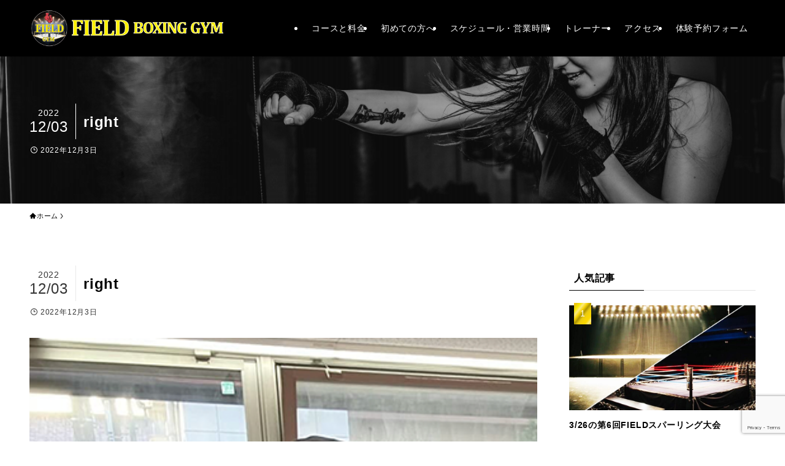

--- FILE ---
content_type: text/html; charset=utf-8
request_url: https://www.google.com/recaptcha/api2/anchor?ar=1&k=6Ld56zMrAAAAAJqG4TipylHj7iCILTP8wbkzBlba&co=aHR0cHM6Ly9maWVsZGJveGluZy1neW0uY29tOjQ0Mw..&hl=en&v=PoyoqOPhxBO7pBk68S4YbpHZ&size=invisible&anchor-ms=20000&execute-ms=30000&cb=1h88f8pwoflx
body_size: 48806
content:
<!DOCTYPE HTML><html dir="ltr" lang="en"><head><meta http-equiv="Content-Type" content="text/html; charset=UTF-8">
<meta http-equiv="X-UA-Compatible" content="IE=edge">
<title>reCAPTCHA</title>
<style type="text/css">
/* cyrillic-ext */
@font-face {
  font-family: 'Roboto';
  font-style: normal;
  font-weight: 400;
  font-stretch: 100%;
  src: url(//fonts.gstatic.com/s/roboto/v48/KFO7CnqEu92Fr1ME7kSn66aGLdTylUAMa3GUBHMdazTgWw.woff2) format('woff2');
  unicode-range: U+0460-052F, U+1C80-1C8A, U+20B4, U+2DE0-2DFF, U+A640-A69F, U+FE2E-FE2F;
}
/* cyrillic */
@font-face {
  font-family: 'Roboto';
  font-style: normal;
  font-weight: 400;
  font-stretch: 100%;
  src: url(//fonts.gstatic.com/s/roboto/v48/KFO7CnqEu92Fr1ME7kSn66aGLdTylUAMa3iUBHMdazTgWw.woff2) format('woff2');
  unicode-range: U+0301, U+0400-045F, U+0490-0491, U+04B0-04B1, U+2116;
}
/* greek-ext */
@font-face {
  font-family: 'Roboto';
  font-style: normal;
  font-weight: 400;
  font-stretch: 100%;
  src: url(//fonts.gstatic.com/s/roboto/v48/KFO7CnqEu92Fr1ME7kSn66aGLdTylUAMa3CUBHMdazTgWw.woff2) format('woff2');
  unicode-range: U+1F00-1FFF;
}
/* greek */
@font-face {
  font-family: 'Roboto';
  font-style: normal;
  font-weight: 400;
  font-stretch: 100%;
  src: url(//fonts.gstatic.com/s/roboto/v48/KFO7CnqEu92Fr1ME7kSn66aGLdTylUAMa3-UBHMdazTgWw.woff2) format('woff2');
  unicode-range: U+0370-0377, U+037A-037F, U+0384-038A, U+038C, U+038E-03A1, U+03A3-03FF;
}
/* math */
@font-face {
  font-family: 'Roboto';
  font-style: normal;
  font-weight: 400;
  font-stretch: 100%;
  src: url(//fonts.gstatic.com/s/roboto/v48/KFO7CnqEu92Fr1ME7kSn66aGLdTylUAMawCUBHMdazTgWw.woff2) format('woff2');
  unicode-range: U+0302-0303, U+0305, U+0307-0308, U+0310, U+0312, U+0315, U+031A, U+0326-0327, U+032C, U+032F-0330, U+0332-0333, U+0338, U+033A, U+0346, U+034D, U+0391-03A1, U+03A3-03A9, U+03B1-03C9, U+03D1, U+03D5-03D6, U+03F0-03F1, U+03F4-03F5, U+2016-2017, U+2034-2038, U+203C, U+2040, U+2043, U+2047, U+2050, U+2057, U+205F, U+2070-2071, U+2074-208E, U+2090-209C, U+20D0-20DC, U+20E1, U+20E5-20EF, U+2100-2112, U+2114-2115, U+2117-2121, U+2123-214F, U+2190, U+2192, U+2194-21AE, U+21B0-21E5, U+21F1-21F2, U+21F4-2211, U+2213-2214, U+2216-22FF, U+2308-230B, U+2310, U+2319, U+231C-2321, U+2336-237A, U+237C, U+2395, U+239B-23B7, U+23D0, U+23DC-23E1, U+2474-2475, U+25AF, U+25B3, U+25B7, U+25BD, U+25C1, U+25CA, U+25CC, U+25FB, U+266D-266F, U+27C0-27FF, U+2900-2AFF, U+2B0E-2B11, U+2B30-2B4C, U+2BFE, U+3030, U+FF5B, U+FF5D, U+1D400-1D7FF, U+1EE00-1EEFF;
}
/* symbols */
@font-face {
  font-family: 'Roboto';
  font-style: normal;
  font-weight: 400;
  font-stretch: 100%;
  src: url(//fonts.gstatic.com/s/roboto/v48/KFO7CnqEu92Fr1ME7kSn66aGLdTylUAMaxKUBHMdazTgWw.woff2) format('woff2');
  unicode-range: U+0001-000C, U+000E-001F, U+007F-009F, U+20DD-20E0, U+20E2-20E4, U+2150-218F, U+2190, U+2192, U+2194-2199, U+21AF, U+21E6-21F0, U+21F3, U+2218-2219, U+2299, U+22C4-22C6, U+2300-243F, U+2440-244A, U+2460-24FF, U+25A0-27BF, U+2800-28FF, U+2921-2922, U+2981, U+29BF, U+29EB, U+2B00-2BFF, U+4DC0-4DFF, U+FFF9-FFFB, U+10140-1018E, U+10190-1019C, U+101A0, U+101D0-101FD, U+102E0-102FB, U+10E60-10E7E, U+1D2C0-1D2D3, U+1D2E0-1D37F, U+1F000-1F0FF, U+1F100-1F1AD, U+1F1E6-1F1FF, U+1F30D-1F30F, U+1F315, U+1F31C, U+1F31E, U+1F320-1F32C, U+1F336, U+1F378, U+1F37D, U+1F382, U+1F393-1F39F, U+1F3A7-1F3A8, U+1F3AC-1F3AF, U+1F3C2, U+1F3C4-1F3C6, U+1F3CA-1F3CE, U+1F3D4-1F3E0, U+1F3ED, U+1F3F1-1F3F3, U+1F3F5-1F3F7, U+1F408, U+1F415, U+1F41F, U+1F426, U+1F43F, U+1F441-1F442, U+1F444, U+1F446-1F449, U+1F44C-1F44E, U+1F453, U+1F46A, U+1F47D, U+1F4A3, U+1F4B0, U+1F4B3, U+1F4B9, U+1F4BB, U+1F4BF, U+1F4C8-1F4CB, U+1F4D6, U+1F4DA, U+1F4DF, U+1F4E3-1F4E6, U+1F4EA-1F4ED, U+1F4F7, U+1F4F9-1F4FB, U+1F4FD-1F4FE, U+1F503, U+1F507-1F50B, U+1F50D, U+1F512-1F513, U+1F53E-1F54A, U+1F54F-1F5FA, U+1F610, U+1F650-1F67F, U+1F687, U+1F68D, U+1F691, U+1F694, U+1F698, U+1F6AD, U+1F6B2, U+1F6B9-1F6BA, U+1F6BC, U+1F6C6-1F6CF, U+1F6D3-1F6D7, U+1F6E0-1F6EA, U+1F6F0-1F6F3, U+1F6F7-1F6FC, U+1F700-1F7FF, U+1F800-1F80B, U+1F810-1F847, U+1F850-1F859, U+1F860-1F887, U+1F890-1F8AD, U+1F8B0-1F8BB, U+1F8C0-1F8C1, U+1F900-1F90B, U+1F93B, U+1F946, U+1F984, U+1F996, U+1F9E9, U+1FA00-1FA6F, U+1FA70-1FA7C, U+1FA80-1FA89, U+1FA8F-1FAC6, U+1FACE-1FADC, U+1FADF-1FAE9, U+1FAF0-1FAF8, U+1FB00-1FBFF;
}
/* vietnamese */
@font-face {
  font-family: 'Roboto';
  font-style: normal;
  font-weight: 400;
  font-stretch: 100%;
  src: url(//fonts.gstatic.com/s/roboto/v48/KFO7CnqEu92Fr1ME7kSn66aGLdTylUAMa3OUBHMdazTgWw.woff2) format('woff2');
  unicode-range: U+0102-0103, U+0110-0111, U+0128-0129, U+0168-0169, U+01A0-01A1, U+01AF-01B0, U+0300-0301, U+0303-0304, U+0308-0309, U+0323, U+0329, U+1EA0-1EF9, U+20AB;
}
/* latin-ext */
@font-face {
  font-family: 'Roboto';
  font-style: normal;
  font-weight: 400;
  font-stretch: 100%;
  src: url(//fonts.gstatic.com/s/roboto/v48/KFO7CnqEu92Fr1ME7kSn66aGLdTylUAMa3KUBHMdazTgWw.woff2) format('woff2');
  unicode-range: U+0100-02BA, U+02BD-02C5, U+02C7-02CC, U+02CE-02D7, U+02DD-02FF, U+0304, U+0308, U+0329, U+1D00-1DBF, U+1E00-1E9F, U+1EF2-1EFF, U+2020, U+20A0-20AB, U+20AD-20C0, U+2113, U+2C60-2C7F, U+A720-A7FF;
}
/* latin */
@font-face {
  font-family: 'Roboto';
  font-style: normal;
  font-weight: 400;
  font-stretch: 100%;
  src: url(//fonts.gstatic.com/s/roboto/v48/KFO7CnqEu92Fr1ME7kSn66aGLdTylUAMa3yUBHMdazQ.woff2) format('woff2');
  unicode-range: U+0000-00FF, U+0131, U+0152-0153, U+02BB-02BC, U+02C6, U+02DA, U+02DC, U+0304, U+0308, U+0329, U+2000-206F, U+20AC, U+2122, U+2191, U+2193, U+2212, U+2215, U+FEFF, U+FFFD;
}
/* cyrillic-ext */
@font-face {
  font-family: 'Roboto';
  font-style: normal;
  font-weight: 500;
  font-stretch: 100%;
  src: url(//fonts.gstatic.com/s/roboto/v48/KFO7CnqEu92Fr1ME7kSn66aGLdTylUAMa3GUBHMdazTgWw.woff2) format('woff2');
  unicode-range: U+0460-052F, U+1C80-1C8A, U+20B4, U+2DE0-2DFF, U+A640-A69F, U+FE2E-FE2F;
}
/* cyrillic */
@font-face {
  font-family: 'Roboto';
  font-style: normal;
  font-weight: 500;
  font-stretch: 100%;
  src: url(//fonts.gstatic.com/s/roboto/v48/KFO7CnqEu92Fr1ME7kSn66aGLdTylUAMa3iUBHMdazTgWw.woff2) format('woff2');
  unicode-range: U+0301, U+0400-045F, U+0490-0491, U+04B0-04B1, U+2116;
}
/* greek-ext */
@font-face {
  font-family: 'Roboto';
  font-style: normal;
  font-weight: 500;
  font-stretch: 100%;
  src: url(//fonts.gstatic.com/s/roboto/v48/KFO7CnqEu92Fr1ME7kSn66aGLdTylUAMa3CUBHMdazTgWw.woff2) format('woff2');
  unicode-range: U+1F00-1FFF;
}
/* greek */
@font-face {
  font-family: 'Roboto';
  font-style: normal;
  font-weight: 500;
  font-stretch: 100%;
  src: url(//fonts.gstatic.com/s/roboto/v48/KFO7CnqEu92Fr1ME7kSn66aGLdTylUAMa3-UBHMdazTgWw.woff2) format('woff2');
  unicode-range: U+0370-0377, U+037A-037F, U+0384-038A, U+038C, U+038E-03A1, U+03A3-03FF;
}
/* math */
@font-face {
  font-family: 'Roboto';
  font-style: normal;
  font-weight: 500;
  font-stretch: 100%;
  src: url(//fonts.gstatic.com/s/roboto/v48/KFO7CnqEu92Fr1ME7kSn66aGLdTylUAMawCUBHMdazTgWw.woff2) format('woff2');
  unicode-range: U+0302-0303, U+0305, U+0307-0308, U+0310, U+0312, U+0315, U+031A, U+0326-0327, U+032C, U+032F-0330, U+0332-0333, U+0338, U+033A, U+0346, U+034D, U+0391-03A1, U+03A3-03A9, U+03B1-03C9, U+03D1, U+03D5-03D6, U+03F0-03F1, U+03F4-03F5, U+2016-2017, U+2034-2038, U+203C, U+2040, U+2043, U+2047, U+2050, U+2057, U+205F, U+2070-2071, U+2074-208E, U+2090-209C, U+20D0-20DC, U+20E1, U+20E5-20EF, U+2100-2112, U+2114-2115, U+2117-2121, U+2123-214F, U+2190, U+2192, U+2194-21AE, U+21B0-21E5, U+21F1-21F2, U+21F4-2211, U+2213-2214, U+2216-22FF, U+2308-230B, U+2310, U+2319, U+231C-2321, U+2336-237A, U+237C, U+2395, U+239B-23B7, U+23D0, U+23DC-23E1, U+2474-2475, U+25AF, U+25B3, U+25B7, U+25BD, U+25C1, U+25CA, U+25CC, U+25FB, U+266D-266F, U+27C0-27FF, U+2900-2AFF, U+2B0E-2B11, U+2B30-2B4C, U+2BFE, U+3030, U+FF5B, U+FF5D, U+1D400-1D7FF, U+1EE00-1EEFF;
}
/* symbols */
@font-face {
  font-family: 'Roboto';
  font-style: normal;
  font-weight: 500;
  font-stretch: 100%;
  src: url(//fonts.gstatic.com/s/roboto/v48/KFO7CnqEu92Fr1ME7kSn66aGLdTylUAMaxKUBHMdazTgWw.woff2) format('woff2');
  unicode-range: U+0001-000C, U+000E-001F, U+007F-009F, U+20DD-20E0, U+20E2-20E4, U+2150-218F, U+2190, U+2192, U+2194-2199, U+21AF, U+21E6-21F0, U+21F3, U+2218-2219, U+2299, U+22C4-22C6, U+2300-243F, U+2440-244A, U+2460-24FF, U+25A0-27BF, U+2800-28FF, U+2921-2922, U+2981, U+29BF, U+29EB, U+2B00-2BFF, U+4DC0-4DFF, U+FFF9-FFFB, U+10140-1018E, U+10190-1019C, U+101A0, U+101D0-101FD, U+102E0-102FB, U+10E60-10E7E, U+1D2C0-1D2D3, U+1D2E0-1D37F, U+1F000-1F0FF, U+1F100-1F1AD, U+1F1E6-1F1FF, U+1F30D-1F30F, U+1F315, U+1F31C, U+1F31E, U+1F320-1F32C, U+1F336, U+1F378, U+1F37D, U+1F382, U+1F393-1F39F, U+1F3A7-1F3A8, U+1F3AC-1F3AF, U+1F3C2, U+1F3C4-1F3C6, U+1F3CA-1F3CE, U+1F3D4-1F3E0, U+1F3ED, U+1F3F1-1F3F3, U+1F3F5-1F3F7, U+1F408, U+1F415, U+1F41F, U+1F426, U+1F43F, U+1F441-1F442, U+1F444, U+1F446-1F449, U+1F44C-1F44E, U+1F453, U+1F46A, U+1F47D, U+1F4A3, U+1F4B0, U+1F4B3, U+1F4B9, U+1F4BB, U+1F4BF, U+1F4C8-1F4CB, U+1F4D6, U+1F4DA, U+1F4DF, U+1F4E3-1F4E6, U+1F4EA-1F4ED, U+1F4F7, U+1F4F9-1F4FB, U+1F4FD-1F4FE, U+1F503, U+1F507-1F50B, U+1F50D, U+1F512-1F513, U+1F53E-1F54A, U+1F54F-1F5FA, U+1F610, U+1F650-1F67F, U+1F687, U+1F68D, U+1F691, U+1F694, U+1F698, U+1F6AD, U+1F6B2, U+1F6B9-1F6BA, U+1F6BC, U+1F6C6-1F6CF, U+1F6D3-1F6D7, U+1F6E0-1F6EA, U+1F6F0-1F6F3, U+1F6F7-1F6FC, U+1F700-1F7FF, U+1F800-1F80B, U+1F810-1F847, U+1F850-1F859, U+1F860-1F887, U+1F890-1F8AD, U+1F8B0-1F8BB, U+1F8C0-1F8C1, U+1F900-1F90B, U+1F93B, U+1F946, U+1F984, U+1F996, U+1F9E9, U+1FA00-1FA6F, U+1FA70-1FA7C, U+1FA80-1FA89, U+1FA8F-1FAC6, U+1FACE-1FADC, U+1FADF-1FAE9, U+1FAF0-1FAF8, U+1FB00-1FBFF;
}
/* vietnamese */
@font-face {
  font-family: 'Roboto';
  font-style: normal;
  font-weight: 500;
  font-stretch: 100%;
  src: url(//fonts.gstatic.com/s/roboto/v48/KFO7CnqEu92Fr1ME7kSn66aGLdTylUAMa3OUBHMdazTgWw.woff2) format('woff2');
  unicode-range: U+0102-0103, U+0110-0111, U+0128-0129, U+0168-0169, U+01A0-01A1, U+01AF-01B0, U+0300-0301, U+0303-0304, U+0308-0309, U+0323, U+0329, U+1EA0-1EF9, U+20AB;
}
/* latin-ext */
@font-face {
  font-family: 'Roboto';
  font-style: normal;
  font-weight: 500;
  font-stretch: 100%;
  src: url(//fonts.gstatic.com/s/roboto/v48/KFO7CnqEu92Fr1ME7kSn66aGLdTylUAMa3KUBHMdazTgWw.woff2) format('woff2');
  unicode-range: U+0100-02BA, U+02BD-02C5, U+02C7-02CC, U+02CE-02D7, U+02DD-02FF, U+0304, U+0308, U+0329, U+1D00-1DBF, U+1E00-1E9F, U+1EF2-1EFF, U+2020, U+20A0-20AB, U+20AD-20C0, U+2113, U+2C60-2C7F, U+A720-A7FF;
}
/* latin */
@font-face {
  font-family: 'Roboto';
  font-style: normal;
  font-weight: 500;
  font-stretch: 100%;
  src: url(//fonts.gstatic.com/s/roboto/v48/KFO7CnqEu92Fr1ME7kSn66aGLdTylUAMa3yUBHMdazQ.woff2) format('woff2');
  unicode-range: U+0000-00FF, U+0131, U+0152-0153, U+02BB-02BC, U+02C6, U+02DA, U+02DC, U+0304, U+0308, U+0329, U+2000-206F, U+20AC, U+2122, U+2191, U+2193, U+2212, U+2215, U+FEFF, U+FFFD;
}
/* cyrillic-ext */
@font-face {
  font-family: 'Roboto';
  font-style: normal;
  font-weight: 900;
  font-stretch: 100%;
  src: url(//fonts.gstatic.com/s/roboto/v48/KFO7CnqEu92Fr1ME7kSn66aGLdTylUAMa3GUBHMdazTgWw.woff2) format('woff2');
  unicode-range: U+0460-052F, U+1C80-1C8A, U+20B4, U+2DE0-2DFF, U+A640-A69F, U+FE2E-FE2F;
}
/* cyrillic */
@font-face {
  font-family: 'Roboto';
  font-style: normal;
  font-weight: 900;
  font-stretch: 100%;
  src: url(//fonts.gstatic.com/s/roboto/v48/KFO7CnqEu92Fr1ME7kSn66aGLdTylUAMa3iUBHMdazTgWw.woff2) format('woff2');
  unicode-range: U+0301, U+0400-045F, U+0490-0491, U+04B0-04B1, U+2116;
}
/* greek-ext */
@font-face {
  font-family: 'Roboto';
  font-style: normal;
  font-weight: 900;
  font-stretch: 100%;
  src: url(//fonts.gstatic.com/s/roboto/v48/KFO7CnqEu92Fr1ME7kSn66aGLdTylUAMa3CUBHMdazTgWw.woff2) format('woff2');
  unicode-range: U+1F00-1FFF;
}
/* greek */
@font-face {
  font-family: 'Roboto';
  font-style: normal;
  font-weight: 900;
  font-stretch: 100%;
  src: url(//fonts.gstatic.com/s/roboto/v48/KFO7CnqEu92Fr1ME7kSn66aGLdTylUAMa3-UBHMdazTgWw.woff2) format('woff2');
  unicode-range: U+0370-0377, U+037A-037F, U+0384-038A, U+038C, U+038E-03A1, U+03A3-03FF;
}
/* math */
@font-face {
  font-family: 'Roboto';
  font-style: normal;
  font-weight: 900;
  font-stretch: 100%;
  src: url(//fonts.gstatic.com/s/roboto/v48/KFO7CnqEu92Fr1ME7kSn66aGLdTylUAMawCUBHMdazTgWw.woff2) format('woff2');
  unicode-range: U+0302-0303, U+0305, U+0307-0308, U+0310, U+0312, U+0315, U+031A, U+0326-0327, U+032C, U+032F-0330, U+0332-0333, U+0338, U+033A, U+0346, U+034D, U+0391-03A1, U+03A3-03A9, U+03B1-03C9, U+03D1, U+03D5-03D6, U+03F0-03F1, U+03F4-03F5, U+2016-2017, U+2034-2038, U+203C, U+2040, U+2043, U+2047, U+2050, U+2057, U+205F, U+2070-2071, U+2074-208E, U+2090-209C, U+20D0-20DC, U+20E1, U+20E5-20EF, U+2100-2112, U+2114-2115, U+2117-2121, U+2123-214F, U+2190, U+2192, U+2194-21AE, U+21B0-21E5, U+21F1-21F2, U+21F4-2211, U+2213-2214, U+2216-22FF, U+2308-230B, U+2310, U+2319, U+231C-2321, U+2336-237A, U+237C, U+2395, U+239B-23B7, U+23D0, U+23DC-23E1, U+2474-2475, U+25AF, U+25B3, U+25B7, U+25BD, U+25C1, U+25CA, U+25CC, U+25FB, U+266D-266F, U+27C0-27FF, U+2900-2AFF, U+2B0E-2B11, U+2B30-2B4C, U+2BFE, U+3030, U+FF5B, U+FF5D, U+1D400-1D7FF, U+1EE00-1EEFF;
}
/* symbols */
@font-face {
  font-family: 'Roboto';
  font-style: normal;
  font-weight: 900;
  font-stretch: 100%;
  src: url(//fonts.gstatic.com/s/roboto/v48/KFO7CnqEu92Fr1ME7kSn66aGLdTylUAMaxKUBHMdazTgWw.woff2) format('woff2');
  unicode-range: U+0001-000C, U+000E-001F, U+007F-009F, U+20DD-20E0, U+20E2-20E4, U+2150-218F, U+2190, U+2192, U+2194-2199, U+21AF, U+21E6-21F0, U+21F3, U+2218-2219, U+2299, U+22C4-22C6, U+2300-243F, U+2440-244A, U+2460-24FF, U+25A0-27BF, U+2800-28FF, U+2921-2922, U+2981, U+29BF, U+29EB, U+2B00-2BFF, U+4DC0-4DFF, U+FFF9-FFFB, U+10140-1018E, U+10190-1019C, U+101A0, U+101D0-101FD, U+102E0-102FB, U+10E60-10E7E, U+1D2C0-1D2D3, U+1D2E0-1D37F, U+1F000-1F0FF, U+1F100-1F1AD, U+1F1E6-1F1FF, U+1F30D-1F30F, U+1F315, U+1F31C, U+1F31E, U+1F320-1F32C, U+1F336, U+1F378, U+1F37D, U+1F382, U+1F393-1F39F, U+1F3A7-1F3A8, U+1F3AC-1F3AF, U+1F3C2, U+1F3C4-1F3C6, U+1F3CA-1F3CE, U+1F3D4-1F3E0, U+1F3ED, U+1F3F1-1F3F3, U+1F3F5-1F3F7, U+1F408, U+1F415, U+1F41F, U+1F426, U+1F43F, U+1F441-1F442, U+1F444, U+1F446-1F449, U+1F44C-1F44E, U+1F453, U+1F46A, U+1F47D, U+1F4A3, U+1F4B0, U+1F4B3, U+1F4B9, U+1F4BB, U+1F4BF, U+1F4C8-1F4CB, U+1F4D6, U+1F4DA, U+1F4DF, U+1F4E3-1F4E6, U+1F4EA-1F4ED, U+1F4F7, U+1F4F9-1F4FB, U+1F4FD-1F4FE, U+1F503, U+1F507-1F50B, U+1F50D, U+1F512-1F513, U+1F53E-1F54A, U+1F54F-1F5FA, U+1F610, U+1F650-1F67F, U+1F687, U+1F68D, U+1F691, U+1F694, U+1F698, U+1F6AD, U+1F6B2, U+1F6B9-1F6BA, U+1F6BC, U+1F6C6-1F6CF, U+1F6D3-1F6D7, U+1F6E0-1F6EA, U+1F6F0-1F6F3, U+1F6F7-1F6FC, U+1F700-1F7FF, U+1F800-1F80B, U+1F810-1F847, U+1F850-1F859, U+1F860-1F887, U+1F890-1F8AD, U+1F8B0-1F8BB, U+1F8C0-1F8C1, U+1F900-1F90B, U+1F93B, U+1F946, U+1F984, U+1F996, U+1F9E9, U+1FA00-1FA6F, U+1FA70-1FA7C, U+1FA80-1FA89, U+1FA8F-1FAC6, U+1FACE-1FADC, U+1FADF-1FAE9, U+1FAF0-1FAF8, U+1FB00-1FBFF;
}
/* vietnamese */
@font-face {
  font-family: 'Roboto';
  font-style: normal;
  font-weight: 900;
  font-stretch: 100%;
  src: url(//fonts.gstatic.com/s/roboto/v48/KFO7CnqEu92Fr1ME7kSn66aGLdTylUAMa3OUBHMdazTgWw.woff2) format('woff2');
  unicode-range: U+0102-0103, U+0110-0111, U+0128-0129, U+0168-0169, U+01A0-01A1, U+01AF-01B0, U+0300-0301, U+0303-0304, U+0308-0309, U+0323, U+0329, U+1EA0-1EF9, U+20AB;
}
/* latin-ext */
@font-face {
  font-family: 'Roboto';
  font-style: normal;
  font-weight: 900;
  font-stretch: 100%;
  src: url(//fonts.gstatic.com/s/roboto/v48/KFO7CnqEu92Fr1ME7kSn66aGLdTylUAMa3KUBHMdazTgWw.woff2) format('woff2');
  unicode-range: U+0100-02BA, U+02BD-02C5, U+02C7-02CC, U+02CE-02D7, U+02DD-02FF, U+0304, U+0308, U+0329, U+1D00-1DBF, U+1E00-1E9F, U+1EF2-1EFF, U+2020, U+20A0-20AB, U+20AD-20C0, U+2113, U+2C60-2C7F, U+A720-A7FF;
}
/* latin */
@font-face {
  font-family: 'Roboto';
  font-style: normal;
  font-weight: 900;
  font-stretch: 100%;
  src: url(//fonts.gstatic.com/s/roboto/v48/KFO7CnqEu92Fr1ME7kSn66aGLdTylUAMa3yUBHMdazQ.woff2) format('woff2');
  unicode-range: U+0000-00FF, U+0131, U+0152-0153, U+02BB-02BC, U+02C6, U+02DA, U+02DC, U+0304, U+0308, U+0329, U+2000-206F, U+20AC, U+2122, U+2191, U+2193, U+2212, U+2215, U+FEFF, U+FFFD;
}

</style>
<link rel="stylesheet" type="text/css" href="https://www.gstatic.com/recaptcha/releases/PoyoqOPhxBO7pBk68S4YbpHZ/styles__ltr.css">
<script nonce="WKO2qYPBBgmSHyWW-KlmeQ" type="text/javascript">window['__recaptcha_api'] = 'https://www.google.com/recaptcha/api2/';</script>
<script type="text/javascript" src="https://www.gstatic.com/recaptcha/releases/PoyoqOPhxBO7pBk68S4YbpHZ/recaptcha__en.js" nonce="WKO2qYPBBgmSHyWW-KlmeQ">
      
    </script></head>
<body><div id="rc-anchor-alert" class="rc-anchor-alert"></div>
<input type="hidden" id="recaptcha-token" value="[base64]">
<script type="text/javascript" nonce="WKO2qYPBBgmSHyWW-KlmeQ">
      recaptcha.anchor.Main.init("[\x22ainput\x22,[\x22bgdata\x22,\x22\x22,\[base64]/[base64]/[base64]/bmV3IHJbeF0oY1swXSk6RT09Mj9uZXcgclt4XShjWzBdLGNbMV0pOkU9PTM/bmV3IHJbeF0oY1swXSxjWzFdLGNbMl0pOkU9PTQ/[base64]/[base64]/[base64]/[base64]/[base64]/[base64]/[base64]/[base64]\x22,\[base64]\x22,\x22M3RqD8KUw4XDv8KWwoUfw77DocOjQMO8w7tmwoIGfx3DocK1w5gMQTNjwrpcKRbChgrCugnCvwdKw7QuesKxwq3Dny5Wwq9hHWDDoSvCo8K/E0NXw6ADQsKVwp06UMK1w5AcJnnCoUTDmx5jwrnDh8Kcw7csw6hJNwvDgcO3w4HDvQcmwpTCnh7Dn8OwLkpcw4N7HcOew7F9BcOMd8KlZcKxwqnCt8KqwokQMMK2w487ByTCrzwDNU/DoQlGX8KfEMOPEjE7w6xZwpXDoMOjb8Opw5zDtcOgRsOhVcOyRsK1wovDhnDDrD4DWh8GwoXCl8K/[base64]/[base64]/wp/Cpy7DpD7CssO4eUNtwqQNwpZOTcKsegnCssOOw77CkAHCp0pfw7PDjknDrg7CgRVrwpvDr8OowoQ8w6kFa8KYKGrCvcKQAMOhwqDDuQkQwrvDoMKBAREMRMOhC3YNQMOJdXXDl8Ktw5vDrGttHwoOw7TCgMOZw4RRwrPDnlrCnjh/w7zCgCNQwrg7diUlVG/Ck8K/w5rCv8Kuw7IBJjHCpwNqwolhNsKLc8K1wprCkBQFUQDCi27Dl10Jw6kWw5nDqCteYntREsKgw4pMw6p4wrIYw5/DvSDCrS/CrMKKwq/Diyg/ZsKZwpHDjxkSVsO7w47DjMKtw6vDol/CgVNUW8O1FcKnBMKhw4fDn8K8JRl4wpjCtsO/[base64]/[base64]/Cmx9Pw7gBwr/[base64]/DjsKbXcKYwqbClMOFw6jCssKEw4h/wrgRw7JnbyvChFTDsk4pQcKjWMOdSsO8w5TDvDI5w4B2bgzDkBkPw5FAAQTDm8OawrnDpMKawrHDvAxZw4TCsMOCG8OCw7N6w68tFcK9w5hXGMKRwp7DgHjCkcOJw4nClBZpYsK/wr0TJwjDhsOOKXzDvsKOLnVSLAHDhw/Dr0JEw4UVbsKIUMOEw7/CqsKvBmnDqcOHwonDpMK/w5dtw6YBbcKIw4nClcKcw4HDnknCucKDAB10TC/DpcOtwqEkFDsPwoTDvXZqWsK2w6lKSMKLTE/CmirCiWTDlEQWB27DkMOmwqMSOsO8DxLChMK8Fmhpwq7DosKKwonDrWPDmCsJwpx0S8O5Z8KQXQBNworDsifCm8O5ODjDuU9WwqXDocKmwp0IKsOpVljClMKHQG/CqFpxWcOnesKSwqnDgcOZTsKgN8OXL2JtwrDCusKHwprCs8KuJCHDrcK8w6wvIcK/[base64]/[base64]/Dow/ChcK4wp3Dr8KjYsK1XXpEQyzCgMK1JhPDu3c9w5jCjFZuwosSM3tOZgdqwpLCtcKMKysnwozCsWROw7Inw4PClcORQ3HCjcKewr/DkDLDtSZKwpXCmcKzBMKlwrHCmcOOw5x+wr1KNcOtEMKAI8Onwq7Cs8KOw4fDp2bCpBjDssOYUsKYw6zCr8KZdsOJwqcvWCzDhEnDlFIKwpXDvAxUwqzDhsOxL8O6Z8OFETfDrTLDjcOTPsOmw5JUw5zCssOIwrjDpy9rAcOuFk3Cmk3Cn0fCgk/DpHEswpATA8Ouw43Di8K0wrhuRU3CpX0aNlXClMK7IMKsfCodw50KWcK5RcONwpbDjcKrGDTDncKEwrDDvzBBwqzCoMOZMMOce8OqJRbClMOdbMKAcSslw4srwqrCiMO/[base64]/[base64]/fyRVSMO7OMK4wpU4w4ISXsKNXywEw7LCkMO0KBPDu8KMcsOqw6JPwp4xfSZAwofCtBLCozZiw7NBw4ohL8Orw4J0NSHCsMKmOg8hw5jDscKmw7bDj8Orwo/Dt1XDnk3Cj1/[base64]/DoBPDg0LDvHtyRx3DqnsOYwUAAsK/a2jDgMKMwpnCv8KXwrh3woc0w6zDiBLCnWd5QsKxFC0rXDnCgMOdMT3DrcKKw67CpiAEKUfCi8Oqwo1UT8OfwrwIwrcqBMKyZw0jCcOww6gvY2V4wq8QdsOswrcEwp55ScOcVRLDr8Orw44zw6fCrMOCLcKiwopVFMKIa3nCpFzClWPClnpWw40cRwJQNj/ChgwzMsO+wp5dwofCpsOCw6jCknAmcMKJRsK8BGEjNsKww4Y2wqLDtCsLwo1uwotrwp/[base64]/VXDCrHsZR8OTNGXDo8KvJcOUwog0RULDt8KecWvCtcK/HV5EecKCPsOfGsOyw7fDtsOVw5hXL8KXXMOWw7ATF3TDtMKfNXrCkDtEwpYPw6BYPEzCm09ewpYCZjvCvSfDh8Ohwpgaw45RLMKTKMOOfcODZMKGw4zDgcKlw7XCkXtdw7d/LUAiTlQ+G8K1acK/A8KvQsOtYAwtwoI+wrrDt8KcWcONIcOPwrtXDsKUwooiw4HCtMKVwpV8w5w7wrvDrRsHRw3DlcO+aMKxw7/DmMKiNMOpYMObcmPDjcKTwqjCiDlUw5PDsMO3LcKZw5w0I8Kpw5nCmBxEJlgSwqskTmDDm3Z5w7zCgMK6wpwEwq3DrcOmw43CmMKdCG7CpGXCtinDhMOgw5RTb8KQA8KAw7RhLU3DmXDClXxrwrhHJmXCgMKGwp/CrTIuCDxzwoZuwohDwq0+ER7DunfDm1hYwqZjwrkcw4x9w5DDqXbDksOyw6PDvcKoUyUyw4jDvlTDtcKLwo7CtjnCohd5fE51w5nCrz/DsA5WA8O+W8OTw7E4FsOUw5TCvMKRE8OAan59MBwsb8KBK8K1wqtkOW3Cl8Oswq0AIg4pwpEkcjTCrm7DiS4ow4jDmcKYASvClHxxXMOtYsOww53Dlw0Iw4FTw5jCsBV6LMO1wozChMKKwqzDo8K+wqpaMsKsw5g+wqvDjilOV1khMsKnwr/DkcOlwq/Ct8OkM1Ygc0hODMKRwr9Ow6lywozCoMObw77CgUpqw5JHwrPDpsOgw4HCosKxKgk/wqIYNwEkwq3Dl0V6wpF0wrLDnsK9wpJiEVs0YMODw4VbwphNejBUf8Opw50Zfk4IZAnCoWvDjAEmw6HChUbDlcKxFGVmTMKPwqfDvQvCphhgJ0HDlcOwwrE8wqVYHcKfw5XDrsKrwofDicOqwrTCr8KMCsO/wq/Dhn7CvsKCw6APWMKLeHFawozDicKuw7/CuF/DsydrwqbDvE0kw5B8w4jCpcOzDRHClsOvw4x0wrrDmDc5A0nCpCnDisOww4XCocKcPsKMw5ZWJ8ODw6rCtMOSSiPDiU/Cu2dUwpfDvR/CusK7JGlCI2LCrsOcRsKeVC3CtBXCi8OJwrYgwr7CqSXDgk1ww4fDrEHCky/[base64]/DnMO3JVVYAsKewqhkWsKlwq7DuVIiGEFCV8OBQsKewo3DpcOrw5EPw6nDrFXDpcKzwrMCw5dWw4o5TXLDm2Y2w6HCnm/DmsKuc8KAwoF9wrfCisKEesOQZ8K4wqdATE7CtgRpN8OpYcOYB8K+wqkNLnXCq8OiUMKAw5rDuMOEwrIuJBNtw7bClcKbEsOowosvOV/DsB3Cm8OqU8OoH1wKw6nCusKvw68iGcOcwpxCLMOSw41ReMKLw4dJT8KyZTc5wopKw5jCmcKDwoPClMK8csOVwonCpXNIw6DChVrCqsKWXcKbdcOBw5U5UMKwGMKow5crQcOiw6PCqsKiY0UIw45SN8O0wqdBw4lawrLDih/[base64]/CpMKow7Qiw5zCuMOow7rDp8K1w5t4WHQEAcKPf1g1w4vDmMOqD8OKKMO8O8Kuw7DCoQ18O8OsW8Krwolqw6nCgG3DoR/Cp8O9w6vCrjB7YMKyTBlaAV/[base64]/DmyYGwo/DrWVdOsOowrXCo8OXM8K/dcORw64uZMKEw7h3ecO6wqHDpWLChcKmCWLCvcK7fMO4McOhw7zDl8OlSyTDgcOLwp/[base64]/QDUdLsOpYH48w7UKF8OCw6jCl1RSeMKKYMKNBsKJw7cSwqgIwo/DjMOjw6PCjhMjfDfCicKPw40Ew5EOPn3DsRLDocOMEgHDq8KEwojCgcK2w6rDpyEDQjYlw6BxwonDvcKkwqUFKsOAwqbChCspwoHCm3fDnRfDtcKvw7MBwrcLY0cywoYzA8K3wrI9Y2fChBLCpi5Sw4tcw41LFkjDkTLDicK/[base64]/CmsKlaF0GwqhpBzfCg2ETwpZWP8KQwqRJJcOabTfCsXRmw7t5w5rDq0orwohyGMKaXFfChlTDr2Bte0pSwpQywpjCj0QnwqZ5w4Y7UCPCssKPB8OFwqHDjWsGPlt3JxrDpcObw5PDgcKFw4xybsOgK0EqwprDkC1cw4fDs8KHKi/DtsKWwp0BPH/CtARfw4gpwrPCoHgIQMOMZhpLw7c7CcKHwp8Vwo1bQ8OZccOtw6YnDg7DgWDCucKUdcKdFsKVEMK6w5XCk8KuwrJmw47DkB4Jw7PDrxrCtm1Vw5kfKcKdDyDChcO4wpXDrMO1fcKAV8KIMlgww6Z/wrcHC8OUw77DjmXDgDhyGMKrDcOhwoPCncKow57ChsOhwqzCsMKEVMOBPQN3H8K+MXHDuMOJw7cWZDAJUH7Dq8Kzw6HDv2NGwrJpwrkObDjCh8Osw57CqMKpwqVlOsOcw7XDoG3DssOwHygxwonDljIJBsKtw5UZw70aecKoeQtkRU97w7pfwp/[base64]/DcKawrMVdSHDhRkZwpvDiXceSsOVZ8KgTCXClcOQJMObcMORwp1Ow7TCv17DqMKnDcKwb8ODwpk7asOIw6FGwpTDo8OkcCkIdcKmw40nRMKLTk7Dn8Ozwo5/a8O0w73CojvDtSUSwqN3wqJfSMObV8KKNBvDuW5JX8KZwr3Du8K3w5bDuMKCw7nDgSDCrWjDn8KJwrTCnsKhw5TCuCvDh8K9JcKPTljCisOrwqHDnMOUw7XCp8O6wpcVccK8wqp3USYnwrcjwoAjC8KCwq3DmlzDt8KVw7fCjcOYMW9XwpMxwpTCnsKNwpMYOcK/TF7DjsO1wpLCj8OBwqrCqyzDmyHChMOnwpHDssOxwp9Zw7dIHsKMwqoxw5YPQ8O7wqdNAsKIw70aWcKgwoc9w70uw43CujzDmCzCvlPCm8OpFMKKw6tTw6/[base64]/DjV7Dmg/[base64]/[base64]/w7lANcKKeMKDwqvDlg3Cr2/Dplp/SiYiRU/CmcKcQMOJBGQQbk7DljVgBDpbw40AehPDjhYQZCTDuChdwrNbwqhcB8OvT8OVwr3Do8OYYcKdw5Y4GAY3Z8KNwp/DmsOtwoBpwpkvw57DjMKVXMKgwrgAVMKCwoA/w5vCnMOww6taKsODI8KlUcOGw5wGw4xNw5FdwrTCqCsOwrbCosKDw7R5JsKSLX3Ds8KTXwTCqVrDkMOGw4TDojYMw4XCnMOff8OJYcOFwpQzRXhKw5bDksOvwp5JZVHDvMKWwpLCgkVvw73Dp8Kgb1LDsMOAMBLCtsOxFjXCtBM/w6fCqmDDpWtJwqVPdcK+N21owoTDgMKhw6nDtcKyw4XCtXtqG8Kew47Cu8K/JE5mw7rDo31Hw4vChBZFwoLDvcKHL3rCmDLCk8KtJhpTw4DCt8Kww512wrHClsOywo5Gw7DCjMK/CFJEdyQNI8Kpwq7CtEA2w6pSLX7DlcKsQcOHP8KkRj1wwonDjhpQwq/CrTTDrMOuwq4aQsO4wr5bQsKgc8K7w4EHwoTDpsObVBvCrsKhw6/[base64]/BWl/NMKSwr/CtjVuGE3Dj8KmZUbDrcKnw6sqw77CijbClFDCnlDClBPCvcOTTsO4dcOtC8OsLsK1G2sZw6gRwpdwQ8KzAcOuKn8SwrrCk8OBwrnDhhIww4cWw4HCosOowqspSsOUw6LCuzDCo2PDnsKxw5tAT8KHwq0Gw7fDjsK/woDCmBLCmhJXN8O4wrxETMKbF8KiFRdsWy9Ow6TDjsOwbGQJSsOrw7kRwokcw48aZThlQW4+S8KBN8OswrjCiMOew43Ci3XCpsOCIcO/XMOiA8KzwpHDpcKew4TDojvCjx94CBVSCUrDmsOPHMO2CsKwDMKGwqEEO2xgXEnCvyHCpAlwwoLDgG17V8KwwrzCjcKOwoRywp9LwozDs8ORwpDDgMOWLMKtw6DDgcOnwpULdwbCscKXw6zCrcO+AH7Du8OzwqXDhsKmDyXDjzkOwoJ/PcKowrnDsC5nw7g7HMOEeWdgbEl+wqzDtG4sK8OneMKEAEw7SiBpOMOfw6DCrsKUXcKtCwNFAV/CogIwUDPCrMOZwqXCpEHDqlnDj8OUwqbChSDDgljCjsOpF8KSEMKiwpnCj8OKBcKPfsKBwofDgCXCjXfDggQMw5rDjsO3PytzwpTDoiZpw68Ew6NAwo1SKSxsw60Swp5iCCUVVUXDmDLDpsOHdj9twqMuajLCligQYcKjP8OIw7rCtSLCpMKrwq/CgMOkWcO5SifDgxRhw6zDmW/DksOyw7o9w5HDlsKGOjvDkRUNwoTDqjxILwvDsMOOwpsYw4/DuClGBsOCwrs1wpfDvMO4wrjCqWMnw6HClcKSwpppwpJgCsOHw4vCicKnYcOKNsKtw73Dv8KSwqoEw6rCqcKtwoxQZ8KoOsOdb8OawqnDnQTCucKMGgjDmgzCh0IPw5/Ci8OuA8Khwqg2woU2GQYcwoxFL8K3w6YoETUCwqQowoXDrUfCtMKRDmoTw5nCsDxnJ8Oxw7/[base64]/[base64]/CjsOmwovDhsKtwrwBw5bCuMKbw7PCjmbDgsK0wq3DpW/CrcOow43DscKAQXfDhcKiSsOPwpIoG8K2PMKZT8KFGXZWw68lc8KsI1TDqTXDo1fCrcOAXD/[base64]/[base64]/wrXCiBBtw5PCo8Ogw6AiWsKawo/DjMK5FMOlwoXDl8O/wpTCgyjCnFBhanPDhMKPJUR8wr7DjMKNwo99w7jDksKQwqTClUNvXH0bwpw5wprCsxomw5UOw6wIw67DqsO/XcKEesO5wrnCnMKjwq3DuFRZw7DCiMOzWQkDNcKDFzrDuD/CkCfChMK/fcKww4XCnMOvUkjCosKWw7cmEsK0w43DkVLCr8KqMUbDlmjClV7Cqm7DiMKew7ltw63CrhbCs0EXwpYgw55+B8KsVMO5w7pZwohxwoHCkXzDlUk2w77DnwHCuU/DtBMswoTCtcKaw4BCcyHDshDDs8OMwoRgw7DDv8KcwqbCoWrCmcKOwqbCtcOnw548KDjDsHfCuAMCM2PDrFkvwok/w47Cj1nCll/DrcKQwqXCiRkHw4XCksKLwpMZZMO9wqBNMW3DlUEnHsK+w7EWw7fCt8O6wqfDlMOqDQDDvsKQw7PChS7Dv8KBGMKHw43CmsKdwrjDtxABMMOgb2tyw41WwqsywqJhw6xmw5/[base64]/Cr8KLYcOTw5l6wrBRLDFbw5DCocOCF8KCwoFCwoXCgcKSacONYAoXwqoiTsKJwoPChhDCjsODT8OSd1TCoWJWCMObwoIcw5/DlMOCb3ZgK3Rnw6Fjw7AKIcKzw503wpfDjWd3wrTCi11KwrfCgBF2YsOPw4HChMKCw4/DuAxTPA7CqcKeSih9csK6PwbDjmzCssOMSHzCsQA9JwvDuSTDicODwpTCjcKeHlLCvHw0woHDhDoUworCgcK/wrBBwpjDvCN4cxLDssOawrlvDMOnwoLDmhLDgcO+RhrCjUlhwr/ChsK+wrkrwrYhMsObJUlIFMKiwoIIeMOlasO4wrrCjcOCw53DnClqFsKBNsK+dF3Cj3tPw4MrwrsAEcOTw6DDnw/CimBcc8KBc8KiwqwlH0cPIhh3S8KWwqLDk3vCi8KGw47DnhBceiYLbUtkw4EKwp/Ds2tXw5fDoTjCm2PDn8OrPMO7GsKKwqhmcwLDisOyMkbDkcKDwr/[base64]/DucKWU2UIwpJGGcOFwqfDqMK1M8KgXcOVw7BVwppAwpvCqwbCkcOyDD0BbifCulXCtF4IUVJFW2fDrBzDjkLDs8OkBS0ZTMOawrHDrQHCiyzDvsK3w63DocOIwrMUw6J+MSnDslbCrWPDp1PChC/CvcOzAMK5ScOIw5TDsmkSTGfCucOtwr5vw4dQfDjCqAMxGhNCw4BvOg5Gw5QTw7nDjcOWwqtbYcKOw7pmA10NY1fDt8OfOcOxQcO/[base64]/w6PDgkRnw6lZcsK6UwjDqsK1LcOjG0HDtijCuBJZGmpQGsOTacOPw4YHw5BEAsOkwpjClm4BJwnDnMK6wo5TE8OPGU3Dr8OWwpnDicKpwrBfwpZiRHp0UljCll/DpmHDjEfCvsKvZMOYdsOFBn/Dr8OMVCrDpm11Xn/CocKXLMOYwpcSLUsEEsOJasK3wqwRDsKfw6LDqX4sEgfCoR5WwrMkwq/CkWXCti5Kw5pswoTCinzCrMKLSsKYwobChTZowp/DgE9sTcKsakwSwq9Mw4Yuw75Gwq1DbsOoYsO7S8OTf8OOCsOfw43DnF3Cv3DCqsKiwp/DgcKkTGLDljI5worDhsO2wojCi8KJPAVmwpx+worDuHAFL8OBw4vCrjpIwplCwrlpe8Owwo/CsX4KYBZKGcKOfsO+w7EcQcOyHFvCkcOWAsO7AcKUwpoCU8OWQcKsw4NBZhLCuizDsh5kw7tHWU7DusKEesKaw5skUMKeZ8KONkXDqMOARsKVw5vCq8K7O11swpdRwo/Dm3lJwr7DmzdKwo3Co8OgGWJmZ2AkFMOvT3zCkkA6WjItRCPDrRfDqMOhQFB6w5tqFsKSfsKSQcK0wopNwqbCuVllElnCozdEDhkXw6UIdS/CtcK2ck3CuTB5wrMbcCgXw7fCpsO/w6LCmsKdw5h0w4zDjQ1TworCjMOIw73CtMKCXgdKR8O2eX/[base64]/ChHE8EcKSwqwndgvCucOqwqY9bA0jw5bDjMKbT8KUw61iRj7CscKiwpczw4BdbsKhwoDCvMOWwr/CtsK4eGzCpF1aBXvDvWdqUBwbdcOrw5EFbMOzFcK/Y8KTw7U8Y8OGwqYsHcOHasKNdQUpw4XCv8Ood8K/XmJCbsOoOsOQwp7DpjMiZipiw4N8wo7CgcKQw6UMIMOmJsOzw4I3w4DCkMOwwoVUNsONYsOjBW3CrsKNw7kAw7xbGXtbTsOiwqUdw4xvw4QvLMOxw4p1wqsbbMOuA8OFwrw7wpTCjCjChcKFw4/Du8KyARcxfMO8SDLCr8KWwpx2wqfCpsOGOsKZwo7CnsOjwqZ6RMKuw64MZyTDsREMf8O5w6/DncOowoUvdyLCvjXCjsKeAn7CkiEqS8KLI2HCm8OUTMKALsO2wqlgA8OYw7fCncO6wofDhClHFCnDrigWw6l0woQ0XcO+wp/CpMKmw6gYw7DCvD1cwpjDnsK9wpbDqUYzwqZnwoJ7HcKtw6nCvwDChwDCjsORccOPw7LCt8KiCsOPwr7CjMO4wpUCw74ScUjDoMOeNS5swpDDjMO/wobDrsKkwrpZwrPDv8KCwrwJw7zCi8OvwrfCpcOvWz8+YzXDr8K9G8KqWiDCtgQsFm/Cpx9YwoPCsSrDkMOtwp8nw7gAWUR7UcKOw7wKIXF6wqTCuDAPw4zDocOMazV8wqUjw7bCpsOXGsO7w6HDv0k8w6/[base64]/CsDLCg8K0w6XCp8OFMMOWVDwMacKpIn4Ww41cwoDDpApTw5NAw4sMHQDDo8KVwqM8DcK3w4/CpgNnLMOKwrXChGnCkwAuw5tfwpEQFMOXDWIqwprCscOuFHB+w50Sw4bDgh5uw4jCvCI2cTfCtRwCRMOnw5rDvG92CsKcX2w7MsOFIAEAw7bDkcKxSBnDp8OcwpHDtiUkwqvDoMODw4IUw5rDucOwJ8O/MyQhwp7DpHzDpHcLw7LCmStMw4nDpsKaKXwgGsOSOS1pf1LDjsKBY8OZwoDChMOfKXYxwoQ+XcKoD8KJOMKLGMOzJ8KXwqHDscOtLXfClEg/[base64]/w7kxVEnDosOGw4EpT8Krwq1bwonCtiHCu8ORw6zCkMKqw4zDtcOww54MwrBKIMKtw4VNVU7DocO/GMOVwrsywojDt2jCksKUw6DDgA7Cl8KZVko0w6jDtjE3AmJTZkxRSj8Hw5nDp1goHsOnb8OuO3oWOMKSw4bDqWFyWlTCnD90S14/K2DCv2HCkg/DlRzCp8OrWMOBT8KuTsKHA8ONXUc3ABh1WsKVF1oyw7bCk8KvTMKWwqFWw5sow4XCgsOJwqo0w5bDjkrCksOsC8K0wp85ECAFIn/Cp2lcLTTDsj7Cl18TwotOw4nCjzowQsOVG8OjRsOlwpnDomUhSx/CjMOlwrtqw7k4wo/CksKcwp5oWlcoDsKCesKPwox2w4FcwrYBSsK1wpVzw7RMw5stw47Di8O2CMOAdAxuw6fCicKCHsOmPQvDs8Osw73DqsKLwroqBMOAwr/CiBvDscKXw7vDm8OwfsOwwpjCi8OnEsKtwq7DucOia8ODwoZvNcKIwonClMO2VcOhDcO/[base64]/ChcKjwrvDqsOKIsO3DQzDmMKwwqnDujfCosKzw4NVwpkIwoHDjMK5w787CiEQYsKJw781w4/CtVB8woQOEMKlw7ciw78kGsOIDcOAw7HDtsKEYsKuw7cBw5rDmcKfJUdNLsKfFgTCqcOhwq9Fw4gRwpkywrDCu8OnWsKmw4fCn8Kfwr46KUbDrcKGw63CpMKTGCh3w6/DrcKMEF/CoMOvwoXDo8OnwrPChcOxw4VMwp/[base64]/G8KIw4t5wqYjQgLDlcOSwqzDjcK5wo9EfAXDmRUFNsOuQ8Kow5IOwrbDssOYNsOaw5DDsHnDvzLCoUvCvW3DlcOWGlnCmRdnHmHCmcOowoDDmMKKwqLCuMOzwpXDmRNLPH8SwqnDnUplWW1BZnU8AcOdwrzCgUITwpPDuW5ZwqBzF8KVGsO5w7PDp8OmWB/DkcKAAUYBwozDl8OOAnIww6lBXsOOwrvDssOvwp8Vw5low4DCnMK3AcOkPT8HMsOywrVTwq/CucKDbMOiwpHDjWvDlcKfTcKkTMKaw7FQw5vDkS1lw43DlcOKw7LDjVHCi8O8a8K6C2BLICoGeh14w6p2eMOTL8Opw5LCvsO3w6PDvCvDj8KwFnHCv1zCocOZw4dBPQI3wp9Xw59Ew6jCn8OZw7bDpMKMTsOxDX9Hw6kPwqBOwr8Sw63CnsOIchfCvsKDS0/[base64]/DjcKwwr18CiTDksKlw5JkX8KfTVDDkcOqKQXCrxEILcO1A2zDtBAWJ8OMKMOnYcKHW3UacVYAwqPDtVYGwoU/B8OLw6zClcOFw5tOw6hnwq3CtcOhC8Ofw55NUQfDh8OTAcOAwps+w7s2w6/DtsOAwqkXwpbDp8KmwrJVw7rCusKTwq7Cr8Ogw5d3CgPDksKfHMKmwrHDgmY2wpzDr0Ujw7svwoVDNMKKwrJDw6srw5rDjRh5wrDDhMOGdk7CgQwhMj4ow79SNcKAfAodwpwYw6rDs8O/B8KaWcOjSUTDgMK+a27DusKrClJlKsOAwo3CuhTDkTtkZMKXfRrDiMKeR2IecsOEw67DhMO0CRVPwoLDkzTDn8K7wr/DksOywpYfw7XCiz4kwqlgwoJzwp42VirCh8KjwosIw6V3OUkjw7A6C8KUw7nDgwxIHMOgV8KfBcK/w6/DjsOHOsKyMMKlw5PCpDjDqXLCtSTCqcKWwojCgcKAEVTDm1xmecOnwqrCm2hfIRx5YTpBYcO8wq9MLxtZKW9/[base64]/Dl1kcw5nDlgLCqMKAS8K9bVlhwrTDomTChGNmw6bCmcOlIMOBCsOuw5XCvMOWQkgeLkrDucK0OznDmsOCMsKYVMOJSy/[base64]/CjMKRwq0DJ8KTRg5zw6crw6osFcOUeSUEwrR3H8KoSsO6chzCg3sgUcOvN23CqxxsHMObcsOAwpFKFsOeUsOZbsOYwp9pXBQWVzjCqmjCgD7DrF9BKwDDocO3wqbCoMODNhDDpw7CtcO5wq/DiADDg8KIw6IgalzCngxya2/[base64]/CucOxQsKZUcO9w5vDnMKke8KnZsKGwrnDhXrDhD3CrWtvLAHDn8Ozwo/CgTrDrcOfwqhcw4vCiREGw7jDoFQPcsK2IHrDpx7CjCjDlDrDiMO5wrMqHsKYQcOmTsKyIcKdw5jCqcOOw7kZw6VVw5o7YyfCnjHDusOSacKBw6UWw5/CukvDhcO4X3YNPcKXEMKyITHCncKaGhI5GMODw454MkPDiW1qwpxHRsKsBSkvw6/[base64]/CkcOhT8OgTTnCpcK8wqjCpE9TwrVTw7YHGcKYwpwyek/CoUQEfzhBUsKCwpPCkwtSAlQXwqLCi8Kec8OVw5rDqHzDmVvDtMONwo8CZDpZw60/McKuKMO/w4/DqFktfMKywphBZMOewq7DrD/DgGrCokY3LsO7w6sJw44EwoZQWGHCmMOWElEpHcK8QkAtw71RUHvDksK0wrlPNMOFwoIiw5jDj8Oyw55tw53Cqj7CkcO+w6Mtw4/[base64]/w6bCiMKKw5wkQUTDhsO/w7/CsWZXwpbDh8KsNkdNd8OvS8Ocw4/Dtm7DjsKJwofDtMOFXMO2GMKgSsKRw6/CkWfDnGJiw4TCpGtaAwwtwps6SjAswqrCgRXDrMKMScKMKMO4W8KQwqDCucKZOcOTwrrCgcKPQ8OVw6nDtsK9DwLDgTXDh3HDpBRYUlYBwoDDrnDCvMKSw7rDrMK2w6pxacKvwr1NOQ5zwo92w4R0wrLDtkowwrfDiCRLPsKkw4zCksOAMnfDjsOcc8OfJMK/[base64]/CtwNewo3DvEzCqhdlbB4+w651BcOhw7FNTR3DkcOeZ8Kme8OiL8OJamhbfiXDk0/DgcOoW8K7ccOWw7rCog3Cn8KzHQ8SHxXCisKZVyA0FFIbEcKYw4/[base64]/w4IAwrJTwpQOwpF/PMKaUnAzwoHDncOEwpbCgsKeYVsVwqrCn8KVw5lxUyjCpsOHwroydMKgbgtwMcKEYAQyw4VwK8OJURxWeMOewqt0G8KnThDCsXASwrlzwofDoMOew5fCh23CgsKWPcKnwrbCm8KrWh3DssKhw5nCthjCsmAkw5DDkiM4w7pSbRvDlMKGwr/DvETDkk7CgMKSw55aw6k/wrUBwqsawo7DnwM6FsOSMsOvw6PCmRNww7h0woglK8OCwpHCkCvDhsK4G8O/I8K9wprDik7DgwZZw4/CncOTw54Hwqhvw7nCj8KNbh3DmVhvHEbCminCnALCkx5TBj7CmsKcMFZWw5fCgUfDhcKIIMKUE2dFbsOPWMK3w4bCvnDCk8KdGMOrw53CoMKPw5RjL1bCtsKaw55Qw4HDn8OoEMKYLsK5wpDDlcORwqU1Z8KxTMKaT8Omw7gcw4UgGkZ1fhjCiMKlVx/DkcO2wpZFw6DDgcOua3LDpEtZwrzCtUQWL0oNDsK4eMKVb0Zuw4HDpkNjw7TCii57KsKxVQvDgsOKwq8nw4N/w4sxw6HCtsKEwqLDqWzCm0Anw5NRVMOZbzbDucKnG8K1CQTDoCAEw6nDin3DmsO7w4bCuU5iOQvCv8KIw6RGWsKywqNHwq/DozrDmDQNw7kbw7g7wr3DoS13w40NMcKVegJATBPDmcOmbADCpcO9wrhuwoVrwq7CtMO9w7Y+fMOUw6AKfjfDm8Osw6s9wp8rasOAwo19HcKKwrfCuUnDlUbCusOHwol+eUoqw7skcsK0dlwiwpEPIMKMwonCu2lmPcKaYMK/[base64]/Dm3Rnwq4ew63DgcKLwqzCuAk8wqFOw4tKw4XCpTxswokrQx1Lwr1tEsKUw73Dp1pOw5YsG8KAw5LChsOiw5DCoEhsE34nDxTCosOjfDzCqwxnfsOZBMOKwpZuw6/Dl8O3NEZiRcKYS8OLX8Kzw7AWwrPDvMK8PcK0DMKkw5Z0bSlqw4B7woRrZDIIHlDDt8K7aEnDtMKZwqjCvTDDnsKNwoXDkjUcSlgLw5rDqsKrPTwcw7NnPSQEJD3Diis+wr7DscKpNEIodjcOw73DvC/CiATChsKnw5PDo1xZw6psw4EDK8Kww7nDtkI6wrksFTpiw4EDcsOwfzfCugwTw7BCw57Cvl45L1d2w4k1CsOSQl9RdMOKQsKzJjBRw7/Co8Ouwo5UCDPCuQjCtVTDn2xBFzXClD7CkcKNE8O+wrN5ZGoNw5AcCS/ClC0hIhEgPUI3DUFJwr8Sw5B7w5ILCcKgOcOPdkfCmgR/[base64]/[base64]/[base64]/DqnrDtMOkFU0Ww4fCocOpw4Evw7PDvnjDlzfDvWLDkVQRDzDClsKCw5VdDcKpNhgLw7gEw5Ftw7rDsDJXPsKcw5rCn8K2wrjDrcOmZcKuPsKaCsO+X8O9HsOcwpfDlsONWsOEPGtNwq7DtcK3CMOwGsKnRh7Csx7CgcO8woTDlMOINjNOw5rDl8Oawqtbw6/[base64]/CrS0GwrDDrcOVXWRdcMOFHcOKbGDDusKtOAZtw5sUOMKBY8KMFE1HGcONw43DkHdPwrVjworCt3nCmDPChBYwSUjCtsOkwrXCocK/QmXCsMKqSSI5QCEtw4bCo8KQScKXbArCqsOiNCNnYHlawrhNLMK+w4XCu8KAw5hjV8KjJlA7w4rDnAMAKcK9woLChX8eYwg6w53Cl8OWB8ORw5TChFdzQMK9Hg7DlFjCoks9w6gqGcOAVsOqwqPCmAjDhks/MsOywqBLRcOTw4HDisKrwo5mLWMjwqjCjMO7fwJcWSbCgz4dcMOgV8KgPVF9w6XDpA/Dl8KcbMO3dMKEPcOLYMKSJ8O3wpF8wr5CLjPDoBwxHUfDinLDi1IHw5QbUh5LB2JbDAjCqcKLV8OQAMODw63DviPCvCnDs8OEw5jDqnNWw4bCt8Okw5ZfN8KAccOqw6/CsCvCtgXDmjIAd8KldEzDpBFsRsKPw7QZwqlXRsKpJBA0w4/ChRVHbx4/wobDlMKFAxrCkcONwqzDhcODw6s3VFpvwrzCkcK7w7l8CcKDw7zDh8OHMsKow5DCtcOlwo/CnENqbMKFwplcw7B1HcK4w4PCt8KnMQjDgsO3DxDCiMKdWgPCnsK/[base64]/DosK6JcKTZirCisOiwpDClC/CiMK4w549wrc+wroKw5rCog0VDsK6V2VPH8Kyw5J0HAQnw5nCnx/CpRBjw5vCg2jDnVfCpk1lw6ARw6bDpGt7F2HDtH3Cn8Oqw5NlwqB4BsKZw4vDnF7DoMOswoIIw4/DrcK4w6jChhrCrcKbw5EYEcOKby3CqMOrw4B5dkMtw4UGVMOAwoHCo1zDsMOSw4DCiCfCtMOgd2/DrnXDpizCtRYwMcKXY8Ose8KES8OEw6lqVMKUFUxgwrdJPcKCw5zDtxYFPWJ+cWoNw7nDusKVw5oOdcKtHB4MbzZgfcO3AVVHNBUTBTJ9wqEcZMKqw4QAwqbCjcOTwo5gRwVQfMKsw6xjwqjDn8O5QMOgbcOow5PDjsKzLFNGwr/Cm8KWHcK2QsKIwpTDhcOhw6phFHUTVsOUexBsFUouw7nCnsKfcUdPd2dHDcKIwr5pwrhbw7YxwqAhw4PCkWYEDsOtw4IJWcK7wrvDvA05w6fDjW/DtcKiQkbCrsOIaCxaw4hbw4xaw6huQcKLU8OSCXnCh8OKP8KQeyw7VMOBwp4xw6R1D8OmQVw/wofCnU50G8K/Dn/DjEDDgsKBw6zDl1tge8K9PcKAIBXDqcOLLmLClcOzTS7CrcKjQmnDpMKpCSPCgDDDtwrDthXDvnvDjmQtw77CkMOCTcKjw5g6woREwojCgsKfESp8BxZ0wp/Dp8KRw5ADwqjCuDLCgUIjGmrDmcKVXhrCpMKjGmLCqMKABQ7CgjLDlsOAVijChx/Ct8KNwqV9L8OeJG86w6FzwozDnsKqw7YwLToaw4fCvMK4csODwrjDl8OWw50hwqsSPQBBeCXDgsKoV1vDgMORwqrCun/ChznCvMKwLcKtw6R0wo3Co1dbJAQjw5LCtjnDrcO3w6TCjFpRwq8Dw5UZZMKzwpbCr8OaL8OlwoBcw5B0w55LbVJ5EC/CuEjDuWrDjMOhOMKNPC0Gw5xPLcOhUypawqTDhcKXXXDCi8K1ADJjWcOBXcKHaBLDp2slwpsyIlPClCY0ITfCpsKMCcKGw5vDtn1zw5Mkw6xPwo/DnRhYwqbDmsOgwqMjwoDDicODw5Q/WsKfwqPDoC9ER8KWM8K4XD0OwqEBRR7ChsOkZsKSw6wmMcKNW0nDgH/Cr8O8wq3ChsKjw71fPMKuTcKHwo7Dr8KAw51ow53DujjCocKkw6UGXzpBFg4LwpXChcK/aMOccMKvPBTCqTzCqsKUw4hawpQiMcOOCAxLw4TDkMKOHHdfVTzCi8KMJkDDl0hvPcO/GMKIYAQtwqHDkMOPwqvDrCwCRcO2w4DCgcKOwr4fw5Nqw7lAwr/DjsOWScOjP8Onw7QYwpwqEMKwKHEDw5fCrGMNw7/[base64]/Dv8ORw4XDi0bCm8Kiwp/CscKnwrEHQsKtNn/ClcKLcMKzWcOcw5LDrkpBwqR8wqYHTcKwGBfDs8K1w6PCm33DvsObwo/[base64]/Cg0gTwqjDnyVHLDfDhMO5amsMVCx+wqLDtU9MWzw8w4ITKsOlw7YSTcKVwpYswp8mWsONwqHDu3YDwpvDgUDCv8ODbkzDscK/eMOoQcKwwobDhsKBFWUNw7zDtgt1OcK0wrEPbGXDjBBaw6xtOW5uw5/CjWd8woTDnsOMc8KwwrzCjgjDnGJnw7DDsCZaXxNxJnfDpxJ8E8OSUAnDtMO2wo1aSCtvwr8tw70QLnfCrsKndFlFFCs9wqrCsMOWHHvCvUrDn2UAQcKVfcKbwqIdwr7Ct8OMw5/CkcO7w4Q1EcKywpJgNMKYw6fDt0PCiMOzwr7CnXt/w67CjVLDqi3Cg8OcdALDrWpgw7DCiA0cwpzDlcKHw6PDtSfCjMOHw49awrrDhWvCo8K7Ngggw5/CkhvDh8KyP8KvZ8OwOzDCkkl1SMOPKcOOAj3CosKfw5RrB17DkUUoXMKKw6/[base64]/[base64]/FcKgw4TDssKOw5IPbcKCw5bCqGjCtCnCvAM/w7R9NGw0w7Y2wp4/[base64]/[base64]/Cl2zDrcK4LsKDYX3CisOTPSNVKcKvWH3CpsKsWMOiKcOGwo9GdC3DkMKbRMOiO8OmwqbDlcKrwoDDqEfCgkdfEsOFfn/DlsKmwqsWwqjCpcKEwq3CpTJcw7Ugw7jDtUzDvwsIADVhSsOIw5bCjsKgN8Kfd8KrQsOYYHhFVBpuCcK4wqVpRBvDq8Kiw7jDpnQ8w6XCgm5PbsKIHinDscKww57DusKmcTx/DcKgLHvDpjNuwp/[base64]/ClC4/w7FFZMKAM2QjwrlxHzTCrsO8w6pJw5hsei/DuQVEwo4Pw4XCtlXCoMO1w7oXNkfCtRXCp8K+PsKWw7t0w7w6F8Ovw6fCqnXDuDvDt8KHOcOlVlfDsCEEGMKBAQQWw6TCtMOfUELDqMKUw5EdHgLDicOuw43DmcOfwplKJlPDjBDClsKQLWFdFcOZQMK/w7XDtcKQQwt+wqYpw4nDm8KQS8KoQsK/wqcgSVjDoEUOKcOjw61Ow5vDncOGYMKBw7fDjQxPRWTDqMKPw5rCuTvDvcOdYcOeNcO3ejXDtsK7w5Q\\u003d\x22],null,[\x22conf\x22,null,\x226Ld56zMrAAAAAJqG4TipylHj7iCILTP8wbkzBlba\x22,0,null,null,null,1,[21,125,63,73,95,87,41,43,42,83,102,105,109,121],[1017145,362],0,null,null,null,null,0,null,0,null,700,1,null,0,\[base64]/76lBhn6iwkZoQoZnOKMAhnM8xEZ\x22,0,0,null,null,1,null,0,0,null,null,null,0],\x22https://fieldboxing-gym.com:443\x22,null,[3,1,1],null,null,null,1,3600,[\x22https://www.google.com/intl/en/policies/privacy/\x22,\x22https://www.google.com/intl/en/policies/terms/\x22],\x22f613N1jBnSr6uXaSrPW7DffMikYIvJ1TVvrBg0gkVLQ\\u003d\x22,1,0,null,1,1769382846137,0,0,[159,252,106,150],null,[217,97,117,136,47],\x22RC-OKeexx_6nTamhQ\x22,null,null,null,null,null,\x220dAFcWeA5Cqx71f5onf2JdK7GGLxzZ51pyvwKOQLGDYE60GE36J0MELgaIwWhrr_wFCOooTWJHlaMgSHyoAzbDmq0aqA7BJ03zKg\x22,1769465646201]");
    </script></body></html>